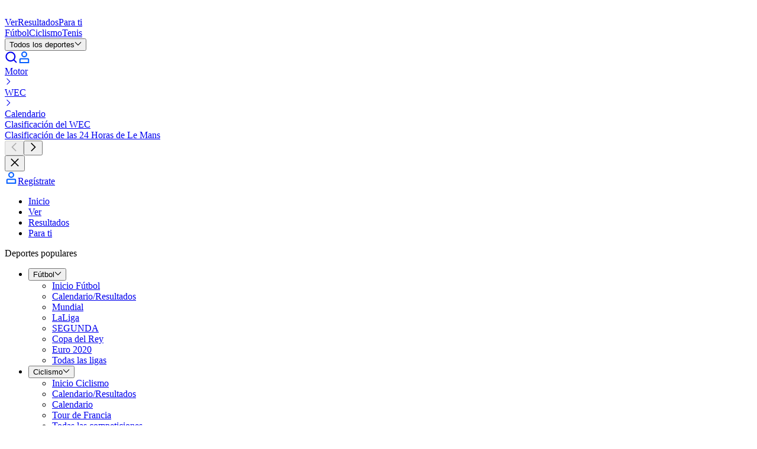

--- FILE ---
content_type: application/javascript; charset=UTF-8
request_url: https://espanol.eurosport.com/layout_app_hub/_next/static/chunks/4230-81bcdf632900c8de.js
body_size: 10596
content:
try{!function(){var e="undefined"!=typeof window?window:"undefined"!=typeof global?global:"undefined"!=typeof globalThis?globalThis:"undefined"!=typeof self?self:{},r=(new e.Error).stack;r&&(e._sentryDebugIds=e._sentryDebugIds||{},e._sentryDebugIds[r]="a175ef3c-3925-402d-97ad-5514946c74ab",e._sentryDebugIdIdentifier="sentry-dbid-a175ef3c-3925-402d-97ad-5514946c74ab")}()}catch(e){}"use strict";(self.webpackChunk_N_E=self.webpackChunk_N_E||[]).push([[4230],{24230:(e,r,t)=>{t.d(r,{A:()=>T});var n=t(7620),o=t(3711),i=t(23201),l=t(25150),a=t.n(l),c=(0,n.createContext)(null),u=function(){var e=(0,n.useContext)(c);if(null==e)throw Error("Tooltip components must be wrapped in <Tooltip />");return e};function f(e){return(f="function"==typeof Symbol&&"symbol"==typeof Symbol.iterator?function(e){return typeof e}:function(e){return e&&"function"==typeof Symbol&&e.constructor===Symbol&&e!==Symbol.prototype?"symbol":typeof e})(e)}var p=["arrowClassName","arrowRef","hasArrow","portalElementId","portalElementRoot","style","withArrowBorder"];function s(){return(s=Object.assign?Object.assign.bind():function(e){for(var r=1;r<arguments.length;r++){var t=arguments[r];for(var n in t)({}).hasOwnProperty.call(t,n)&&(e[n]=t[n])}return e}).apply(null,arguments)}function b(e,r){var t=Object.keys(e);if(Object.getOwnPropertySymbols){var n=Object.getOwnPropertySymbols(e);r&&(n=n.filter(function(r){return Object.getOwnPropertyDescriptor(e,r).enumerable})),t.push.apply(t,n)}return t}function y(e){for(var r=1;r<arguments.length;r++){var t=null!=arguments[r]?arguments[r]:{};r%2?b(Object(t),!0).forEach(function(r){var n,o,i;n=e,o=r,i=t[r],(o=function(e){var r=function(e,r){if("object"!=f(e)||!e)return e;var t=e[Symbol.toPrimitive];if(void 0!==t){var n=t.call(e,r||"default");if("object"!=f(n))return n;throw TypeError("@@toPrimitive must return a primitive value.")}return("string"===r?String:Number)(e)}(e,"string");return"symbol"==f(r)?r:r+""}(o))in n?Object.defineProperty(n,o,{value:i,enumerable:!0,configurable:!0,writable:!0}):n[o]=i}):Object.getOwnPropertyDescriptors?Object.defineProperties(e,Object.getOwnPropertyDescriptors(t)):b(Object(t)).forEach(function(r){Object.defineProperty(e,r,Object.getOwnPropertyDescriptor(t,r))})}return e}var m=n.forwardRef(function(e,r){var t=e.arrowClassName,o=e.arrowRef,l=e.hasArrow,c=e.portalElementId,f=e.portalElementRoot,b=e.style,m=e.withArrowBorder,d=function(e,r){if(null==e)return{};var t,n,o=function(e,r){if(null==e)return{};var t={};for(var n in e)if(({}).hasOwnProperty.call(e,n)){if(-1!==r.indexOf(n))continue;t[n]=e[n]}return t}(e,r);if(Object.getOwnPropertySymbols){var i=Object.getOwnPropertySymbols(e);for(n=0;n<i.length;n++)t=i[n],-1===r.indexOf(t)&&({}).propertyIsEnumerable.call(e,t)&&(o[t]=e[t])}return o}(e,p),v=u(),O=(0,i.SV)([v.refs.setFloating,r]);return v.open?n.createElement(i.XF,{id:c,root:f},n.createElement("div",s({ref:O,style:y(y(y({},v.floatingStyles),b),{},{zIndex:1e3})},v.getFloatingProps(d)),d.children,l&&o&&n.createElement(i.ie,{ref:o,context:v.context,className:a()({"-translate-y-px":m},t),strokeWidth:m?1:void 0}))):null});function d(e){return(d="function"==typeof Symbol&&"symbol"==typeof Symbol.iterator?function(e){return typeof e}:function(e){return e&&"function"==typeof Symbol&&e.constructor===Symbol&&e!==Symbol.prototype?"symbol":typeof e})(e)}var v=["asChild","children"];function O(){return(O=Object.assign?Object.assign.bind():function(e){for(var r=1;r<arguments.length;r++){var t=arguments[r];for(var n in t)({}).hasOwnProperty.call(t,n)&&(e[n]=t[n])}return e}).apply(null,arguments)}function g(e,r){var t=Object.keys(e);if(Object.getOwnPropertySymbols){var n=Object.getOwnPropertySymbols(e);r&&(n=n.filter(function(r){return Object.getOwnPropertyDescriptor(e,r).enumerable})),t.push.apply(t,n)}return t}function w(e){for(var r=1;r<arguments.length;r++){var t=null!=arguments[r]?arguments[r]:{};r%2?g(Object(t),!0).forEach(function(r){var n,o,i;n=e,o=r,i=t[r],(o=function(e){var r=function(e,r){if("object"!=d(e)||!e)return e;var t=e[Symbol.toPrimitive];if(void 0!==t){var n=t.call(e,r||"default");if("object"!=d(n))return n;throw TypeError("@@toPrimitive must return a primitive value.")}return("string"===r?String:Number)(e)}(e,"string");return"symbol"==d(r)?r:r+""}(o))in n?Object.defineProperty(n,o,{value:i,enumerable:!0,configurable:!0,writable:!0}):n[o]=i}):Object.getOwnPropertyDescriptors?Object.defineProperties(e,Object.getOwnPropertyDescriptors(t)):g(Object(t)).forEach(function(r){Object.defineProperty(e,r,Object.getOwnPropertyDescriptor(t,r))})}return e}var h=n.forwardRef(function(e,r){var t=e.asChild,o=e.children,l=function(e,r){if(null==e)return{};var t,n,o=function(e,r){if(null==e)return{};var t={};for(var n in e)if(({}).hasOwnProperty.call(e,n)){if(-1!==r.indexOf(n))continue;t[n]=e[n]}return t}(e,r);if(Object.getOwnPropertySymbols){var i=Object.getOwnPropertySymbols(e);for(n=0;n<i.length;n++)t=i[n],-1===r.indexOf(t)&&({}).propertyIsEnumerable.call(e,t)&&(o[t]=e[t])}return o}(e,v),a=u(),c=o.ref,f=(0,i.SV)([a.refs.setReference,r,c]);return void 0!==t&&t&&n.isValidElement(o)?n.cloneElement(o,a.getReferenceProps(w(w(w({ref:f},l),o.props),{},{"data-state":a.open?"open":"closed"}))):n.createElement("button",O({type:"button",ref:f,"data-state":a.open?"open":"closed"},a.getReferenceProps(l)),o)}),j=t(81543),P=t(69662);function S(e){return(S="function"==typeof Symbol&&"symbol"==typeof Symbol.iterator?function(e){return typeof e}:function(e){return e&&"function"==typeof Symbol&&e.constructor===Symbol&&e!==Symbol.prototype?"symbol":typeof e})(e)}function E(e,r){var t=Object.keys(e);if(Object.getOwnPropertySymbols){var n=Object.getOwnPropertySymbols(e);r&&(n=n.filter(function(r){return Object.getOwnPropertyDescriptor(e,r).enumerable})),t.push.apply(t,n)}return t}function C(e){for(var r=1;r<arguments.length;r++){var t=null!=arguments[r]?arguments[r]:{};r%2?E(Object(t),!0).forEach(function(r){var n,o,i;n=e,o=r,i=t[r],(o=function(e){var r=function(e,r){if("object"!=S(e)||!e)return e;var t=e[Symbol.toPrimitive];if(void 0!==t){var n=t.call(e,r||"default");if("object"!=S(n))return n;throw TypeError("@@toPrimitive must return a primitive value.")}return("string"===r?String:Number)(e)}(e,"string");return"symbol"==S(r)?r:r+""}(o))in n?Object.defineProperty(n,o,{value:i,enumerable:!0,configurable:!0,writable:!0}):n[o]=i}):Object.getOwnPropertyDescriptors?Object.defineProperties(e,Object.getOwnPropertyDescriptors(t)):E(Object(t)).forEach(function(r){Object.defineProperty(e,r,Object.getOwnPropertyDescriptor(t,r))})}return e}function D(e,r){(null==r||r>e.length)&&(r=e.length);for(var t=0,n=Array(r);t<r;t++)n[t]=e[t];return n}let A=function(e){var r,t=e.arrowRef,o=e.initialOpen,l=e.keepOpenOnHover,a=e.onOpenChange,c=e.open,u=e.placement,f=void 0===u?"top":u,p=e.spacing,s=function(e){if(Array.isArray(e))return e}(r=(0,n.useState)(void 0!==o&&o))||function(e,r){var t=null==e?null:"undefined"!=typeof Symbol&&e[Symbol.iterator]||e["@@iterator"];if(null!=t){var n,o,i,l,a=[],c=!0,u=!1;try{i=(t=t.call(e)).next,!1;for(;!(c=(n=i.call(t)).done)&&(a.push(n.value),a.length!==r);c=!0);}catch(e){u=!0,o=e}finally{try{if(!c&&null!=t.return&&(l=t.return(),Object(l)!==l))return}finally{if(u)throw o}}return a}}(r,2)||function(e,r){if(e){if("string"==typeof e)return D(e,2);var t=({}).toString.call(e).slice(8,-1);return"Object"===t&&e.constructor&&(t=e.constructor.name),"Map"===t||"Set"===t?Array.from(e):"Arguments"===t||/^(?:Ui|I)nt(?:8|16|32)(?:Clamped)?Array$/.test(t)?D(e,r):void 0}}(r,2)||function(){throw TypeError("Invalid attempt to destructure non-iterable instance.\nIn order to be iterable, non-array objects must have a [Symbol.iterator]() method.")}(),b=s[0],y=s[1],m=null!=c?c:b,d=null!=a?a:y,v=(0,i.we)({middleware:[(0,j.cY)(void 0===p?5:p),(0,j.UU)({crossAxis:f.includes("-"),fallbackAxisSideDirection:"start",padding:5}),(0,j.BN)({padding:5}),(0,j.UE)({element:t?t.current:null})],onOpenChange:d,open:m,placement:f,whileElementsMounted:P.ll}),O=v.context,g=(0,i.Mk)(O,{enabled:null==c,handleClose:void 0!==l&&l?(0,i.iB)():void 0,move:!1}),w=(0,i.iQ)(O,{enabled:null==c}),h=(0,i.s9)(O),S=(0,i.It)(O,{role:"tooltip"}),E=(0,i.bv)([g,w,h,S]);return(0,n.useMemo)(function(){return C(C({open:m,setOpen:d},E),v)},[m,d,E,v])};function I(e){return(I="function"==typeof Symbol&&"symbol"==typeof Symbol.iterator?function(e){return typeof e}:function(e){return e&&"function"==typeof Symbol&&e.constructor===Symbol&&e!==Symbol.prototype?"symbol":typeof e})(e)}var k=["arrowClassName","asChild","children","clickHandler","hasArrow","portalElementId","portalElementRoot","withArrowBorder"];function x(e,r){var t=Object.keys(e);if(Object.getOwnPropertySymbols){var n=Object.getOwnPropertySymbols(e);r&&(n=n.filter(function(r){return Object.getOwnPropertyDescriptor(e,r).enumerable})),t.push.apply(t,n)}return t}function R(e){for(var r=1;r<arguments.length;r++){var t=null!=arguments[r]?arguments[r]:{};r%2?x(Object(t),!0).forEach(function(r){var n,o,i;n=e,o=r,i=t[r],(o=function(e){var r=function(e,r){if("object"!=I(e)||!e)return e;var t=e[Symbol.toPrimitive];if(void 0!==t){var n=t.call(e,r||"default");if("object"!=I(n))return n;throw TypeError("@@toPrimitive must return a primitive value.")}return("string"===r?String:Number)(e)}(e,"string");return"symbol"==I(r)?r:r+""}(o))in n?Object.defineProperty(n,o,{value:i,enumerable:!0,configurable:!0,writable:!0}):n[o]=i}):Object.getOwnPropertyDescriptors?Object.defineProperties(e,Object.getOwnPropertyDescriptors(t)):x(Object(t)).forEach(function(r){Object.defineProperty(e,r,Object.getOwnPropertyDescriptor(t,r))})}return e}var N=function(e){var r=e.arrowClassName,t=e.asChild,i=e.children,l=e.clickHandler,a=e.hasArrow,u=e.portalElementId,f=e.portalElementRoot,p=e.withArrowBorder,s=function(e,r){if(null==e)return{};var t,n,o=function(e,r){if(null==e)return{};var t={};for(var n in e)if(({}).hasOwnProperty.call(e,n)){if(-1!==r.indexOf(n))continue;t[n]=e[n]}return t}(e,r);if(Object.getOwnPropertySymbols){var i=Object.getOwnPropertySymbols(e);for(n=0;n<i.length;n++)t=i[n],-1===r.indexOf(t)&&({}).propertyIsEnumerable.call(e,t)&&(o[t]=e[t])}return o}(e,k),b=(0,o.A)(i),y=b.find(function(e){return e.type===N.Trigger}),d=b.find(function(e){return e.type===N.Content}),v=(0,n.useRef)(null),O=A(R(R({},s),{},{arrowRef:v}));return n.createElement(c.Provider,{value:O},y&&n.createElement(h,{onClick:l,asChild:void 0===t||t},y.props.children),d&&n.createElement(m,{portalElementId:u,portalElementRoot:f,hasArrow:a,arrowRef:v,arrowClassName:r,withArrowBorder:p},d.props.children))};N.Trigger=function(e){var r=e.children;return n.createElement(n.Fragment,null,r)},N.Content=function(e){var r=e.children;return n.createElement(n.Fragment,null,r)};let T=N}}]);
//# sourceMappingURL=4230-81bcdf632900c8de.js.map